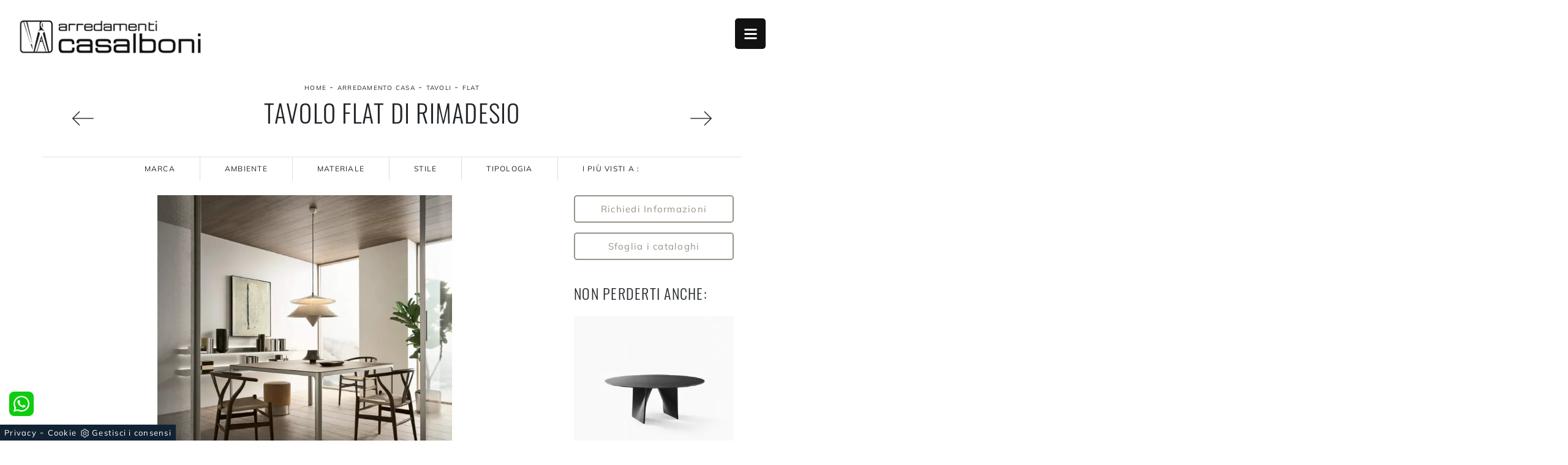

--- FILE ---
content_type: text/html; Charset=UTF-8
request_url: https://www.casalboni.com/arredamento-casa/tavoli/flat-rimadesio
body_size: 26066
content:
<!doctype html>
<html prefix="og: http://ogp.me/ns#" lang="it">
  <head>
    <meta charset="utf-8">
    <title>Tavolo Flat di Rimadesio</title>
    <script type="application/ld+json">
{
 "@context": "http://schema.org",
 "@type": "BreadcrumbList",
 "itemListElement":
 [
  {
   "@type": "ListItem",
   "position": 1,
   "item":
   {
    "@id": "http://www.casalboni.com/arredamento-casa",
    "name": "Arredamento Casa"
    }
  },
  {
   "@type": "ListItem",
  "position": 2,
  "item":
   {
     "@id": "http://www.casalboni.com/arredamento-casa/tavoli",
     "name": "Tavoli"
   }
  },
  {
   "@type": "ListItem",
  "position": 3,
  "item":
   {
     "@id": "http://www.casalboni.com/arredamento-casa/tavoli/flat-rimadesio",
     "name": "Flat"
   }
  }
 ]
}
</script>
    <meta name="description" content="Se vuoi tavoli moderni da pranzo, scopri i modelli fissi di Rimadesio: clicca e scopri il modello Flat in legno.">
    <meta name="robots" content="index, follow">
    <meta name="viewport" content="width=device-width, initial-scale=1, shrink-to-fit=no, maximum-scale=1.0, user-scalable=0">
    <meta name="google-site-verification" content="0yQmVncvXx1mT79gvE1k-kgrFp6ybjeu1725nsaVvfg" />
    <meta name="format-detection" content="telephone=no">
    <link rel="canonical" href="https://www.casalboni.com/arredamento-casa/tavoli/flat-rimadesio">
    <meta property="og:title" content="Tavolo Flat di Rimadesio">
    <meta property="og:type" content="website">
    <meta property="og:url" content="https://www.casalboni.com/arredamento-casa/tavoli/flat-rimadesio">
    <meta property="og:image" content="https://www.casalboni.com/img/1449/arredamento-casa-tavoli-flat-rimadesio_nit_1268586.webp">
    <meta property="og:description" content="Se vuoi tavoli moderni da pranzo, scopri i modelli fissi di Rimadesio: clicca e scopri il modello Flat in legno.">

    <link rel="stylesheet" href="/@/js-css/css/b5/bootstrap.min.css">
    <link rel="stylesheet" href="/@/js-css/css/swiper.min.css">
    <link rel="preload" as="style" href="/@/js-css/css/b5/bootstrap.min.css">
    <link rel="preload" as="style" href="/@/js-css/css/swiper.min.css">

    <style>@font-face {   font-family: "Oswald";   src: url("/@/fonts/oswald/oswald-light.woff2") format("woff2"), url("/@/fonts/oswald/oswald-light.woff") format("woff"), url("/@/fonts/oswald/oswald-light.ttf") format("truetype");   font-style: normal;   font-weight: 300;   font-display: swap; } @font-face {   font-family: "Oswald";   src: url("/@/fonts/oswald/oswald-regular.woff2") format("woff2"), url("/@/fonts/oswald/oswald-regular.woff") format("woff"), url("/@/fonts/oswald/oswald-regular.ttf") format("truetype");   font-style: normal;   font-weight: 400;   font-display: swap; } @font-face {   font-family: "Oswald";   src: url("/@/fonts/oswald/oswald-bold.woff2") format("woff2"), url("/@/fonts/oswald/oswald-bold.woff") format("woff"), url("/@/fonts/oswald/oswald-bold.ttf") format("truetype");   font-style: normal;   font-weight: 700;   font-display: swap; }  @font-face {   font-family: "Mulish";   src: url("/@/fonts/mulish/mulish-regular.woff2") format("woff2"), url("/@/fonts/mulish/mulish-regular.woff") format("woff"), url("/@/fonts/mulish/mulish-regular.ttf") format("truetype");   font-style: normal;   font-weight: 400;   font-display: swap; } @font-face {   font-family: "Mulish";   src: url("/@/fonts/mulish/mulish-bold.woff2") format("woff2"), url("/@/fonts/mulish/mulish-bold.woff") format("woff"), url("/@/fonts/mulish/mulish-bold.ttf") format("truetype");   font-style: normal;   font-weight: 700;   font-display: swap; }  :root {    --primary: #043442;    --white: #fff;    --black: #232323;    --dark: #000;    --gray-light: #cfd6da;    --gray-sup-light: #999289;    --gray-dark: #3b3c40;    --gray-white: #f8f9fa;    --red-sconto: #C11B28;    --green-pag: #b6bbae;  --green: #496562;} html{ scrollbar-color: #232323 #efefef; } /*html, body { width: 100%; height: 100%; }*/  body { position:relative; overflow-x: hidden; letter-spacing: 1.25px; font-weight: 400; font-size:15px;   font-family: 'Mulish', sans-serif; max-width: 1920px; margin: 0px auto!important; }  .h1, .h2, h1, h2, .h3, .h4, .h5, .h6, h3, h4, h5, h6 {   font-weight: 300;   font-family: 'Oswald', sans-serif;} /* * {   transition-timing-function: ease-in-out;   -moz-transition-timing-function: ease-in-out;   -webkit-transition-timing-function: ease-in-out;   -o-transition-timing-function: ease-in-out;   transition-duration: .2s;   -moz-transition-duration: .2s;   -webkit-transition-duration: .2s;   -o-transition-duration: .2s; } */ .menu-button {   position: fixed;   right:0;   z-index: 1000;   padding: 0;   width: 50px;   height: 50px;   border: none;   text-indent: -9999px;   color: transparent;   margin: 0px; /*  background: #999289;*/   background: #121212;   outline: none;   border-radius: 10%; }  .menu-button::before {   position: absolute;    top: 0.5em;   right: 0.5em;   bottom: 0.5em;   left: 0.5em;   content: '';   background-image: url(/1411/imgs/pull-menu.webp);   background-position: center center;   background-repeat: no-repeat; }  .menu-button.open::before, .menu-button.open::after {   content: '';   position: absolute;   width: 2px;   height: 55%;   top: 22%;   left: 48%;   background: unset;   background: #fff; }  .menu-button.open::after {   -webkit-transform: rotate(-45deg);   transform: rotate(-45deg); }  .menu-button.open::before {   -webkit-transform: rotate(45deg);   transform: rotate(45deg); }  .fixed-logo {   position: fixed;   left: 30px;   top: 0px;   z-index: 1000; }  /*.fixed-logo img { height: 46px; width: auto; }*/   .menu-wrap {   position: fixed;   z-index: 999;   width: 100%;   height: 100%;   background: #fff;   padding: 70px 30px;   font-size: 1.15em;   right: -100%;   overflow-y: auto; }  .apri-menu .menu-wrap {   right: 0px; }  .menu .navbar-nav {   overflow: auto;   width: 100%;   padding: 0;   margin: 0;   font-weight: 500;   float: left;   border-bottom: 1px solid #e5e5e5;   border-top: 1px solid #e5e5e5;   counter-reset: li-count; }  .menu .navbar-nav li {   margin: 8px 0;   display: block;   width: 100%; }  .menu .navbar-nav a {   font-size: 14px;   color: #727272;   font-weight: 400;   text-transform: uppercase;     font-family: 'Oswald', sans-serif; }  .menu .navbar-nav > li > a::before {   counter-increment: li-count;   content: counter(li-count, decimal-leading-zero);   color: #a9a9a9;   margin-right: 10px; }   .dropdown-toggle::after {   display:none; }  .dropdown-menu {   border:0; }  .dropdown:hover .dropdown-menu {   display: block!important; }  @media (min-width: 576px) {    }  @media (min-width: 768px) {      .menu-button {     position: absolute;     top:30px;     right:30px; /*    width: 57px;     height: 57px;*/     margin: 0px;   }    .fixed-logo {    position: absolute;    left: 30px;    top: 30px;     }    /*.fixed-logo img {   height:72px; }*/    .menu-wrap {     position: absolute;     width: 360px;     height: 100%;     padding: 140px 30px;     right: -100%;   }    .apri-menu .menu-wrap {     right: 0px;   }  }  @media (min-width: 992px) {   }  @media (min-width: 1200px) {    } p a {   color:#222; }  a, a:hover {   text-decoration: none;   color:inherit; }  button:focus {   outline: 0px; }  .prec-suc {   max-width: 35px;   margin: 0 0 0 auto !important; }  .succ .prec-suc {   margin: 0 auto 0 0 !important; }  /* fonts */ h1,h2,h3,h4,h5,h6 {   text-transform: uppercase;   font-weight: 200 ; } /* h1 { line-height: 28px; font-size: 28px; }  h2 { line-height: 24px; font-size: 18px; }  h3 { font-size: 15px; line-height: 17px; }  h4 { color: #000000; line-height: 24px; font-size: 14px; font-weight: 500; }  @media (min-width: 992px) {   h1 { line-height: 45px; font-size: 40px; }  h2 { line-height: 35px; font-size: 30px; }  h3 { font-size: 25px; line-height: 30px; }  } */ .line {   position: relative; }  .line:after {   position: absolute;   bottom: 0px;   left: 0px;   content: "";   background: #d4d4d4 !important;   height: 4px !important;   width: 30px; }  .quote1, .quote2 {   font-size: 100px;   line-height: 1;   float: left;   width: 10%;   text-align: center;   color: #FFF; }  /*p { line-height: 24px; font-size: 14px; }*/  p.text-big {   line-height: 30px;   font-size: 20px;   font-weight: 700;   float: left;   width: 80%; }  .text-light {   color: #c5c5c5!important; }  p.text-medium {   line-height: 24px;   font-size: 14px;   font-weight: 400 !important;  }  .tuseiin a {   text-transform: uppercase;   color: #222;   font-size: 10px; }  .title-red {   color: #010101;   line-height: 45px;   font-size: 45px;   font-weight: 500 !important; }  .numero {   font-size: 100px;   color: #fff;   letter-spacing: -5px;   line-height: 74px !important;   margin: 0;   padding: 0;   right: 15px;   top: 16%;   position: absolute !important;   font-weight: 700; }  @media (min-width: 992px) {    .numero {     right:0px;   }  }  .red-bg {   background-color: #999289; }  .linea {   width: 30px;   height: 4px; }   /* custum padding */  .p-110 {   padding: 55px 15px !important; }  .p-110-90 {   padding: 55px 45px !important; }  .bg-img {   background-repeat: no-repeat;   background-size: cover;   background-position: center center;   min-height: 500px; }  .pt-130 {   padding-top: 85px; }  @media (min-width: 767px) {     .p-110 {     padding: 110px 15px !important;   }    .p-110-90 {     padding: 110px 90px !important;   }    .pt-130 {     padding-top: 130px;   }    .pb-130 {     padding-bottom: 130px;   }  }  /* nav-tabs */  .nav-tabs {   border: 0; }  .nav-tabs li {   display: inline-block;   margin: 0 26px;   background: transparent !important;   float: none; }   .nav-tabs li:first-child {   margin: 0 26px 0 0; }  .nav-tabs li a {   border: 0;   color: #9b9b9b;   padding: 5px 0;   text-transform: uppercase;   margin: 0;   line-height: 18px;   font-size: 15px;   font-weight: 700; }  .nav-tabs li a.active, .nav-tabs li a:hover {   border-bottom: 2px solid #495057 !important;   border-top: 1px solid #FFF !important;   border-left: 1px solid #FFF !important;   border-right: 1px solid #FFF !important;   color: #555; }  /* figure */  figure {   position: relative;   background-color: #999289;   overflow: hidden; }  figure .img-fluid {   width:100% !important; } figure figcaption {   position: absolute;   text-align: center;   bottom: 30px;   left: 30px;   right: 30px;   position: absolute;   z-index: 2;   opacity: 0; }  figcaption h3 { /*  font-size: 18px;   line-height: 25px;*/   margin: 0;   width: 100%;   padding: 15px 15px;   text-align: center;   position: relative;   opacity: 1;   z-index: 2; }  figure:hover figcaption {   opacity: 1;   transition: all .3s ease;   -webkit-transition: all .3s ease;   -moz-transition: all .3s ease; }  figure:hover img {   -webkit-filter: grayscale(1);   filter: grayscale(1);   cursor: pointer;   opacity: .25;   -ms-transform: scale(1.1,1.1);   -webkit-transform: scale(1.1,1.1);   transform: scale(1.1,1.1); }  /* special col */  .center-col {   margin-left: auto !important;   margin-right: auto !important; }  .content {   overflow: hidden;   position: relative; }  .content .content-text {   position: absolute;   opacity: 0;   bottom: -250px;   transition: all 400ms ease-out 0s;   width: 65%;   left: 50%;   transform: translateX(-50%);   right: 0;   background: rgba(227,29,59,.9); }  .content .content-text h3 {   font-size: 14px;   line-height: 25px;   margin: 0;   width: 100%;   padding: 30px 0px 10px 0px;   position: relative;   padding-top: 30px;   opacity: 1;   z-index: 2; }  .content:hover .content-text {   opacity: 1;   bottom: 50px; }  .row-number p.counter {   font-size: 35px;   font-weight: 700; }  .row-number p {   text-transform: uppercase; }  /* tag prodotto */  .tag-prodotto .navbar-right_tag {   display: block;   margin-bottom: 1rem;   text-align: right; }  .tag-prodotto .dropdown_tag {   display: inline-block;   margin-right: 20px;   color: #666;   position: relative;   cursor: pointer;   font-size: 14px; }  .tag-prodotto .dropdown_tag {   color: #666;   cursor: pointer;   font-size: 14px; }  .tag-prodotto .dropdown-menu_tag {   list-style: none;   padding: 0px;   margin: 0px;   display: none;   position: absolute;   z-index: 2;   top: 20px;   right: 0;   background-color: #fff;   min-width: 150px;   border: 1px solid #ccc;   box-shadow: 2px 2px 4px rgba(0,0,0,0.2); }  .tag-prodotto .dropdown_tag:hover .dropdown-menu_tag {   display: block; }  .tag-prodotto .dropdown-menu_tag li:first-child a {   padding-top: 0px; }  .tag-prodotto .dropdown-menu_tag a {   display: block;   padding: 2.5px 10px;   padding-top: 2.5px;   color: rgba(0,0,0,.5) !important; }  .tag-prodotto .dropdown-menu_tag a:hover {   background-color: #ccc;   color: #fff !important; }  /* selettore tag */  .position-menu-tag {    position: sticky;   position: -webkit-sticky;   top: 0;   z-index: 10; }  .position-menu-tag .navbar-right_tag {   flex-direction: row;   display: inline-flex;   vertical-align: middle;  }  .position-menu-tag .navbar-right_tag li {   display: block;   padding-right: 0px;   padding-left: 0px;   cursor: pointer;   cursor: hand;   position: relative;   text-transform: capitalize; }  .position-menu-tag .navbar-right_tag li span {   font-size: 12px; /*  width: 180px;*/   border: 0px solid #666;   border-right:1px solid #ddd;   padding: 10px 40px;   display: block;   text-transform:uppercase; }  .position-menu-tag .navbar-right_tag li:last-child span {   border-right:0px solid #ddd; }  .position-menu-tag .navbar-right_tag .dropdown_tag .dropdown-menu_tag {   display: none;   width: 100%; }  .position-menu-tag .navbar-right_tag .dropdown_tag:hover .dropdown-menu_tag {   display: block;   position: absolute;   z-index: 11;   padding-inline-start: 0px; /*  left: 50%;   transform: translateX(-50%);*/ }  .position-menu-tag .navbar-right_tag .dropdown_tag:hover .dropdown-menu_tag li {   display: block;   min-width: 100%;   padding-left: 0!important;   padding-right: 0!important;   cursor: pointer;   cursor: hand;   position: relative;   border: 0;   border-bottom:1px solid #222;   color: #bbbcba;   margin-right: 20px;   transition: all .4s linear; }  .position-menu-tag .dropdown-menu_tag li a {   background-color: #222;   font-size: 12px;   transition: all .4s linear;   border: 0;   padding: 10px 20px;   display: block;   color: #fff;   word-wrap: break-word; }   .position-menu-tag .dropdown-menu_tag li a:hover, .position-menu-tag .dropdown-menu_tag li a.tag_attivo  {   background-color: #ccc;   color: #222; }   /* fomr */  /*input[type="button"], input[type="text"], input[type="email"], input[type="search"], input[type="password"], textarea, input[type="submit"] {   -webkit-appearance: none;   border-radius: 0; }  input, select, textarea {   font-size: 13px;   padding: 12px 15px;   border: 2px solid rgba(0,0,0,.1) !important;   font-size: 14px !important;   text-transform: uppercase;   margin: 0 0 20px 0;   max-width: 100%;   resize: none;   outline: none;   font-weight: 500; */ }  .btn {   border-radius: 0px;   font-size: 13px;   padding: 12px 24px;   text-transform: uppercase; }  .col-contact p {   position: relative; /*  padding-left: 65px;*/ }  .col-contact p .fas,  .col-contact p .far {   position: absolute;   left: 0px;   top: 0px;   font-size: 40px !important;   margin-bottom: 15px !important; }  .tag-dinamico .dropdown-menu_tag {   list-style: none;   margin-bottom: 10px;   padding:0;   margin-left:0;   margin-right:0; }  .tag-dinamico .dropdown-menu_tag li {   display: block;   padding: 5px;   margin: 5px 0px 10px 0px;   border: solid 1px #999;   border-radius: 0px;   transition: all 0.3s linear;   text-align: center; }  .tag-dinamico .dropdown-menu_tag a {   color: rgba(0,0,0,.9) !important;   font-size: 14px;   transition: all 0.3s linear; }  .tag-dinamico li:hover {   background-color: #222; }  .tag-dinamico li:hover a {   color: #fff !important; }  /* partner  .apri-menu-partner { border: solid 1px #eee; min-height: 110px; }  .apri-menu-partner a { display: block; min-width: 60px; line-height: 90px; text-align: center; }  .apri-menu-partner img { text-align: center; display: inline-block!important; vertical-align: middle; }  .immagineBiancoNero { -webkit-filter: grayscale(100%); filter: grayscale(100%); }  .max-logo-partner { max-height: 85px; max-width: 90%; }  .menu-partner { position: absolute; z-index: 14; background: #f1f2f3; top: 0; left: 50%; transform: translate(-50%); display: none; padding: 10px; width: 100%; }  .partner { max-height: 240px; overflow-y: scroll; }  .partner li { list-style: none; color: rgba(0,0,0,.5); transition: .3s linear; padding-top: 5px; padding-bottom: 5px; border-bottom: solid 1px #eee; }  .partner a { line-height: normal; color: rgba(0,0,0,.5); }  .apri-menu-partner:hover .menu-partner { display: block!important; } */ footer {   width: 100%; } footer > * {   font-size: 13px; }  .social-icon.footer-social a {   margin: 0 5px; }  .social-icon .fab, .social-icon .fas, .social-icon .far {   text-align: center;   display: table-cell;   vertical-align: middle;   width: 30px;   height: 30px !important;   line-height: 1;   font-size: 14px;   -webkit-transition: all 0.4s ease;   transition: all 0.4s ease;   color: #fff;   background: none; }  .social-icon .fa-facebook-f {   background-color: #3b5998; }  .social-icon .fa-twitter {   background-color: #00aced; }  .social-icon .fa-google-plus-g {   background-color: #dd4b39; }  .social-icon .fa-dribbble {   background-color: #ea4c89; }  .social-icon .fa-youtube {   background-color: #bb0000; }  .social-icon .fa-linkedin-in {   background-color: #007bb6; }   @media screen and (max-width: 767px) {    .tuseiin a{font-size: 10px;}  }  .modal-body {padding: 0;} /*.verticale .sli-cor{max-height: 500px;} .verticale .sli-cor .swiper-slide {width: 100%!important;}*/ .pulsante-richiedi {text-align: center; padding: 10px 0; transition: all .4s linear; border: solid 1.5px #999289; color: #999289; margin: 0 auto;  display: block; border-radius: 5px;} .pulsante-richiedi:hover {color: #fff; background: #999289;} .btn-primary {border: solid 1px #3c5f89!important; color: #3c5f89; background: #fff;} .btn-primary:hover {color: #fff; background: #3c5f89;} .form-group {margin: 0;} .form-group input{text-align: left; border-top: none!important; border-left: none!important; border-right: none!important;} .form-group select{text-align: left; border-top: none!important; border-left: none!important; border-right: none!important; -moz-appearance: none; -webkit-appearance: none; appearance: none;} .form-group textarea{text-align: left; border-top: none!important; border-left: none!important; border-right: none!important;} .tag-prodotto .dropdown_tag:last-child{margin-right: 0;} .paginatore .page_nav{margin: 0; padding: 0; list-style: none; margin: 0 auto; text-align: center;} .paginatore .page_nav li{display: inline-block; } .paginatore .page_nav li a{padding: 8px 12px; color: #3c5f89; border: solid 1px #3c5f89; transition: all .4s linear;} .paginatore .page_nav li .pag_attivo{color: #fff; background: #3c5f89;} .paginatore .page_nav li a:hover{background: #3c5f89; color: #fff;} .paginatore .page_nav li .pag_attivo:hover{background: #fff; color: #3c5f89;} .an-fil{animation:filtri 2s} @keyframes filtri{   0%{text-shadow:0 0 0 #ff0;color:#333}   50%{text-shadow:0 0 5px #ff0;color:#666}   100%{text-shadow:0 0 0 #ff0;color:#333} }   @media(max-width: 767px){   /*.testo-centro p{font-size: 12px; text-align: justify;}*/   .col-contact p { /*    padding-left: 30px;*/   }   figure a { background-color:rgba(0,0,0,0.25);}   figcaption h3{padding-top:40%;font-size:18px;}   figure figcaption{ opacity:1;bottom:0; left:0; padding: 15px; background-color: rgba(0,0,0,0.25);width: 100%;height: 100%;}   figure figcaption a div.linea,figure figcaption a span{ display:none;} }   /* BOTTONE TESTO TAG MULTIPLO */ .btnh {border-radius: 4px; display: inline-block; margin: 0 0.25em; overflow: hidden; padding: 24px 38px 24px 16px; position: relative; text-decoration: none; line-height: 1; border-radius: 0;} .btnh .btn-content {font-weight: 300; font-size: 1em; line-height: 1.2; padding: 0 26px; position: relative; right: 0; transition: right 300ms ease; display: block; text-align: left;} .btnh .icon {border-left: 1px solid #eee; position: absolute; right: 0; text-align: center; top: 50%; transition: all 300ms ease; transform: translateY(-50%); width: 40px; height: 70%;} .btnh:hover .icon { position: absolute; left: 49%; } .btnh .icon i {position: relative; top: 48%; transform: translateY(-50%);  background:url('/1070/imgs/right-arrow.svg') center center no-repeat; display:block;  width: 25px; height: 25px; } .btnh:after {content: ''; position: absolute; top: 0; bottom: 0; right: 0; left: 0; background-color: #ddd; opacity: 0; transition: opacity 300ms ease;} .btnh:hover .btn-content {right: 100%;} .btnh:hover .icon {border-left: 0; font-size: 1.8em; width: 100%;} .btnh:hover:after {opacity: 0.2;} .btnh.btn-alt-color {border-color: salmon; color: salmon;} .btnh.btn-alt-color .icon {border-left-color: salmon;} .btnh.btn-alt-color:after {background-color: salmon;} /* FINE BOTTONE TESTO TAG MULTIPLO */     @media (min-width: 320px) {     /*  h1,.h1{font-size:1.5rem!important;line-height:1.75rem!important;}   h2,.h2{font-size:1.35rem;line-height:1.5rem;}   h3,.h3{font-size:1.15rem;line-height:1.25rem;}   h4,.h4{font-size:1rem;line-height:1.25rem;}   h5,.h5{font-size:.75rem;line-height:1rem;}*/ } /* Medium devices (tablets, 768px and up) The navbar toggle appears at this breakpoint */ @media (min-width: 768px) {     /*  h1,.h1{font-size:2.25rem!important;line-height:2.5rem!important;}   h2,.h2{font-size:1.75rem;line-height:2rem;}   h3,.h3{font-size:1.5rem;line-height:1.75rem;}   h4,.h4{font-size:1.25rem;line-height:1.5rem;}   h5,.h5{font-size:1rem;line-height:1.25rem;}*/ } @media (min-width: 992px) {       /*  h1,.h1{font-size:2.5rem!important;line-height:2.75rem!important;}   h2,.h2{font-size:2rem;line-height:2.25rem;}   h3,.h3{font-size:1.75rem;line-height:2rem;}   h4,.h4{font-size:1.5rem;line-height:1.75rem;}   h5,.h5{font-size:1rem;line-height:1.25rem;}*/ } /* Large devices (desktops, 992px and up) */ /*@media (min-width: 1600px) {  h1,.h1{font-size:2.75rem!important;line-height:3rem!important;} h2,.h2{font-size:2rem;line-height:2.25rem;} h3,.h3{font-size:1.75rem;line-height:2rem;} h4,.h4{font-size:1.5rem;line-height:1.75rem;} h5,.h5{font-size:1.25rem;line-height:1.5rem;}*/ }    @media screen and (min-width: 768px) {    .swiper-container .swiper-slide h1, .swiper-container .swiper-slide p {     width: 50%;     color: #FFF;   } } @media (max-width: 768px) {   .swiper-home p { display: none!important; } }  .swiper-container {   width: 100%; }  .swiper-home {   height: 100vh;  max-height: 1080px; }  .swiper-container .swiper-slide {   width: 100%;   height: 100%;   background-position: center center;   background-repeat: no-repeat;   background-size: cover; }  .swiper-container .swiper-slide p {   color: #FFF;   margin-bottom: 2%;   width:50%; }  .swiper-container .swiper-slide h1 {   display: inline-block;   color: #fff;   width:50%; } .swiper-container .swiper-slide p, .swiper-container .swiper-slide h1 {   width:45%; } @media screen and (max-width: 768px) {   .fixed-logo{left: 0px; top: 0px;  background: #fff; border-radius: 0px; padding: 10px 15px; width: 100%; }   .fixed-logo img { height: 40px; width: auto; }   .menu-button{ width:40px; height: 40px; right: 10px; top: 10px;}   .apri-menu .menu-wrap{ top: 0px; right: 0px;padding: 70px 15px;}   .swiper-home {  height: 50vh; }   .swiper-container .swiper-slide p, .swiper-container .swiper-slide h1 {   width:100%; }   .bg-img { min-height: 300px; }   .position-menu-tag .navbar-right_tag li { width: 100%; border-bottom: 1px solid #dee2e6 !important;}   .position-menu-tag .navbar-right_tag li:last-child { width: 100%; border-bottom: 0px solid #dee2e6 !important;}   .position-menu-tag .navbar-right_tag li span{ width: 100%;  } }  @media(min-width: 1400px){   .container, .container-lg, .container-md, .container-sm, .container-xl, .container-xxl {max-width: 1600px;} }                                          </style> 
    <style>@media (max-width: 767px) {	.position-menu-tag .navbar-right_tag{justify-content:center;}	.position-menu-tag .navbar-right_tag li span{border:0;}	.position-menu-tag .navbar-right_tag .dropdown_tag:hover .dropdown-menu_tag{position:relative;}}</style>
    <style>.dropdown-item{ padding: .25rem 1.5rem; }.hs-nav {position: sticky; top: 0; background: transparent; transition: all .3s ease-out; z-index: 10000; padding: 0 6rem; max-width: 1920px;}/* RICERCA */.cerca_navbar {  margin: 0 15px;  z-index: 100;  /*width: 800px;*/  justify-content: end;  display: flex;  /*   margin-bottom: 15px; */}#search-box { margin:0; border-top-left-radius: 0px; border-bottom-left-radius: 0px;width: calc(100% - 41px)!important;  border-radius: 0!important;  text-align: left!important;  background-color: #f3f5f9!important;}#search-box2 {  width: calc(100% - 45px)!important;  border-radius: 0!important;  text-align: left!important;}#ricerchina{ position:absolute; top: 100px; padding: 0 100px 0 30px; z-index:990;}.searchResult {top: 100%!important;left: 30px!important; right: 100px!important;}@media(max-width: 991px){  .cerca_navbar {    margin: 0px!important;    width: 100%;  }} .ricerchina {margin-top: -4px;}.risultatiDestra li a p { font-size: .9rem!important; font-style: normal!important; padding: .5rem 1.5rem!important;}.risultatiSinistra li a { font-size: 1rem!important; }.fa-search{ background-image: url(/@/js-css/svg/loupe-w.svg); background-repeat: no-repeat; background-position: center center;background-size: 50% 50%;}.fa-times{ background-image: url(/@/js-css/svg/close-w.svg); background-repeat: no-repeat; background-position: center center;background-size: 50% 50%;}.cercaMenu { position: absolute; top: 30px; right: 100px; width: 57px; height: 57px; margin: 0px; z-index: 1000; cursor: pointer; background:  #3c5f89; border: none;}.cercaMenu svg {width: 22px; height: 22px; fill: #FFF;  }.cercaMenu:focus {outline: none;}.cerca_navbar {padding-bottom: 0px; text-align: center;margin: 0px!important;  }#search-box {width: calc(100% - 41px)!important;}.cerca_navbar .fa-search {line-height: 0;width: 57px; height: 41px; background-color: #3c5f89; color: #fff; border-radius: 0px; border-bottom-right-radius: 0px;}@media(max-width: 767px){  .cercaMenu { text-align: center; position: fixed;padding: 8px 9px;  width:auto!important; height: auto!important; right: 60px!important; top: 10px!important;}  #ricerchina { top: 60px !important; padding: 0 10px 0 10px !important;}  .cerca_navbar .fa-search{ width: 40px !important; height: 41px !important; }  .searchResult {  left: 11px!important; right: 10px !important; }}@media(max-width: 991px){  #search-box {width: calc(100% - 41px)!important;}}@media(max-width: 1199px){.col-red-nav nav .navbar-nav li a {font-size: 14px; text-align: left; padding: 5px 9px !important;} }@media(min-width: 1600px){  .risultatiDestra li {      width: 33.3333%!important;      max-width: 33.3333%!important;  }}.risultatiSinistra li a{padding: 1rem 2rem 1rem 0.5rem!important;text-align:left!important;}.risultatiDestra li a p {    padding: .5rem .5rem !important;}@media(max-width: 575px){/*  .navbar-brand {width: 35%;}*/}/* RICERCA */.go-top {  position: fixed;  right: 20px;  bottom: 40px;  border-radius: 8px;  color: #FFF !important;  background-color: var(--black);  z-index: 999;  padding: 10px 14px;  display: block;}.go-top:hover {  color: #FFF !important;  background-color: #999289!important;   }footer a {color:#232323;}.go-top svg { fill: #FFF !important;  }.pos-whatsapp{z-index: 12; position: fixed; bottom: 40px; left: 15px;}.pos-whatsapp a{transition: all 0.3s linear; font-size: 30px !important; fill: #fff !important; background-color: #0ecc0e; border-radius: 8px; width: 40px; height: 40px; line-height: 32px; text-align: center;}.pos-whatsapp a:hover{fill: #000 !important; }.credit img{height:22px;padding-bottom:2px;}.credit p{  display:inline; margin:0;}.credit{margin:auto;display:block;}/* Inizio CSS Form Contatti */.grecaptcha-badge {display: none!important;}.smallTerms {font-size: 12px!important; color: var(--black)!important; }.smallTerms a{font-size: 12px!important; color: var(--black)!important; text-decoration: underline;}.form-control:focus {  box-shadow: 0 0 0 .25rem #999289; border-color: none; }.bg-dots {   background: #232323 url(/1411/imgs/dots-dark2.webp) 0 0 repeat !important; }/* Stilo pezzo informazioni con pulsante */.textInfoHome {text-align: center;}.textInfoHome p {font-size: 3rem; line-height: 4rem; max-width: 72rem; margin: 0 auto; text-align: center;}.textInfoHome p strong {font-weight: 500; text-decoration: underline;}.textInfoHome button {position: relative; display: inline-flex; align-items: center; justify-content: center; padding: 1.25rem 2.5rem; border: 1px solid var(--gray-light);  font-weight: 400; letter-spacing: .01em; transition: border .3s; margin-top: 2rem; cursor: pointer;background: var(--white);}.textInfoHome .txtInfoHome {color: var(--black); text-transform: uppercase; z-index: 1; transition: color .3s;}.textInfoHome .iconInfoHome {fill: var(--black); z-index: 1; transition: fill .3s;}.textInfoHome .iconInfoHome svg {width: 25px; height: 25px; margin-top: 5px; margin-right: 18px;}.textInfoHome button::before {content: ""; position: absolute; left: 0; top: 0; width: 0; height: 100%; background-color: var(--black); transition: width .3s;}.textInfoHome button:hover {border: 1px solid var(--black);}.textInfoHome button:hover::before {width: calc(100% + 1px);}.textInfoHome button:hover .txtInfoHome {color: var(--white)!important;}.textInfoHome button:hover .iconInfoHome {fill: var(--white)!important;}/*#myForm button{border: solid 1px #333; background-color: var(--green-btn); color: #fff; transition: all .5s linear; padding: 10px 0; display: block; width: 50%; margin: 0 auto; margin-bottom: 0px; text-align: center; font-size: 13px; text-transform: uppercase; border-radius: 0;}#myForm button:hover{text-decoration: none; color: #333; background-color: var(--white); border-color: #333;}#myForm .form-group input{text-align: left; border: none; border-left: none; border-right: none; background: #f6f6f6;}#myForm select{ color: #c9cccf; text-align: left!important; border-top: none; border-left: none; border-right: none; -moz-appearance:none; -webkit-appearance:none; appearance:none; background: #f6f6f6;}#myForm textarea{text-align: left; border-top: none; border-left: none; border-right: none;  background: #f6f6f6;}*/.form-control { border: 0; padding: .75rem; font-size:14px!important; font-weight: 300; background: #333; color: #fff; border-radius: 0;}.form-control::placeholder {  color: #fff;  opacity: 1;   }.form-control:focus::placeholder {  color: #000;  opacity: 1; }select:invalid {color: #c4c8cc;}.form-check {padding-top: 8px; padding-bottom: 4px; text-align: center;}.form-check-label {font-size: 1rem;}.form-check-input[type="checkbox"] { margin-right: .5em;border-radius:0;border:2px solid #333!important; width: 1.5em; height: 1.5em; margin-top: .15em;}.form-check-input:checked {  background-color: #0d6efd;  border-color: #0d6efd;}.domanda h4 {text-transform: uppercase; font-size: 1.2rem; text-decoration: underline; margin-bottom: 10px; margin-top: 20px;}.domanda label {font-size: 1.4rem;}.bg-primary {  background-color: var(--primary) !important;}/* Fine CSS Form Contatti */</style>

    <style>
      .selector-for-some-widget{box-sizing: content-box}
    </style>

    <!-- INIZIO FAVICON E APPICON -->
    <link rel="apple-touch-icon" sizes="57x57" href="/1449/imgs/favicon/apple-icon-57x57.png">
    <link rel="apple-touch-icon" sizes="60x60" href="/1449/imgs/favicon/apple-icon-60x60.png">
    <link rel="apple-touch-icon" sizes="72x72" href="/1449/imgs/favicon/apple-icon-72x72.png">
    <link rel="apple-touch-icon" sizes="76x76" href="/1449/imgs/favicon/apple-icon-76x76.png">
    <link rel="apple-touch-icon" sizes="114x114" href="/1449/imgs/favicon/apple-icon-114x114.png">
    <link rel="apple-touch-icon" sizes="120x120" href="/1449/imgs/favicon/apple-icon-120x120.png">
    <link rel="apple-touch-icon" sizes="144x144" href="/1449/imgs/favicon/apple-icon-144x144.png">
    <link rel="apple-touch-icon" sizes="152x152" href="/1449/imgs/favicon/apple-icon-152x152.png">
    <link rel="apple-touch-icon" sizes="180x180" href="/1449/imgs/favicon/apple-icon-180x180.png">
    <link rel="icon" type="image/png" sizes="192x192"  href="/1449/imgs/favicon/android-icon-192x192.png">
    <link rel="icon" type="image/png" sizes="32x32" href="/1449/imgs/favicon/favicon-32x32.png">
    <link rel="icon" type="image/png" sizes="96x96" href="/1449/imgs/favicon/favicon-96x96.png">
    <link rel="icon" type="image/png" sizes="16x16" href="/1449/imgs/favicon/favicon-16x16.png">
    <link rel="manifest" href="/1449/imgs/favicon/manifest.json">
    <meta name="msapplication-TileColor" content="#ffffff">
    <meta name="msapplication-TileImage" content="/1449/imgs/favicon/ms-icon-144x144.png">
    <meta name="theme-color" content="#ffffff">
    <!-- FINE FAVICON E APPICON -->

  <script src="/@/essentials/gtm-library.js"></script>
<script src="/@/essentials/essential.js"></script>
<script src="/@/essentials/facebookv1.js"></script>

<!-- script head -->
<script>
function okEssentialGTM() {
  const gAdsContainer = '##_gtm_container##',
        gAdsInitUrl = '##_gtm_init_config_url##',
        gAdsEveryPageContainer = '',
        gAdsTksPageContainer = '';

  if (gAdsContainer && gAdsInitUrl) {
//    gtmInit(gAdsInitUrl, gAdsContainer);
    gtmEveryPageContainer && gtmEveryPage(gAdsEveryPageContainer);
    gtmTksPageContainer && gtmThankTouPage(gAdsTksPageContainer);
  }
}

function okEssentialFb() {
  const fbPixelCode = '',
        fbPixelUrl = '';

  if (fbPixelCode && fbPixelUrl) {
    pixel(fbPixelCode, fbPixelUrl);
  }

}

function allowADV() {}

function allowConfort() {}

function allowAnal() {
  okEssentialGTM();
  okEssentialFb();
}

window.addEventListener('DOMContentLoaded', function () {
  const cookiePrelude = getCookie("CookieConsent"),
    ifAdv = cookiePrelude ? cookiePrelude.includes("adv") : true,
    ifConfort = cookiePrelude ? cookiePrelude.includes("confort") : true,
    ifAnal = cookiePrelude ? cookiePrelude.includes("performance") : true;

  !ifAdv && allowADV();
  !ifConfort && allowConfort();
  !ifAnal && allowAnal();

  // overlay on contact form submit
  holdOnOnSubmit();
})
</script>
<!-- fine script head -->
</head>
  <body id="back-top">
    <script src="/@/js-css/js/swiper.min.js"></script>


    <div class="menu-wrap">
      <nav class="menu">
        <div class="col-md-12 menu-content px-0">
          <ul class="navbar-nav"><li class="nav-item dropdown">
  <a href="/azienda" title="Azienda" class="nav-link dropdown-toggle" id="navbarDropdownMenuLink" aria-haspopup="true" aria-expanded="false">Azienda</a>
  <div class="dropdown-menu" aria-labelledby="navbarDropdownMenuLink">
    <a class="dropdown-item" href="/azienda/chi-siamo" title="Chi siamo">Chi siamo</a>
<!--    <a class="dropdown-item" href="/azienda/progettazione" title="Progettazione">Progettazione</a>-->
    <a class="dropdown-item" href="/azienda/i-nostri-partner" title="I Nostri Partner">I Nostri Partner</a>
  </div>
</li><li class="nav-item dropdown"><a href="/cucine" title="Cucine" class="nav-link dropdown-toggle" id="navbarDropdownMenuLink" aria-haspopup="true" aria-expanded="false">Cucine</a>    <div class="dropdown-menu" aria-labelledby="navbarDropdownMenuLink"><a  rel="nofollow" class="dropdown-item" href="/cucine/cucine-design" title="Cucine Design">Cucine Design</a> </div></li><li class="nav-item dropdown menu_attivo" ><a href="/arredamento-casa" title="Arredamento Casa" class="nav-link dropdown-toggle" id="navbarDropdownMenuLink" aria-haspopup="true" aria-expanded="false">Arredamento Casa</a>    <div class="dropdown-menu" aria-labelledby="navbarDropdownMenuLink"><a   class="dropdown-item" href="/arredamento-casa/librerie" title="Librerie">Librerie</a> <a   class="dropdown-item" href="/arredamento-casa/pareti-attrezzate" title="Pareti Attrezzate">Pareti Attrezzate</a> <a   class="dropdown-item" href="/arredamento-casa/salotti" title="Salotti">Salotti</a> <a   class="dropdown-item" href="/arredamento-casa/poltroncine" title="Poltroncine">Poltroncine</a> <a   class="dropdown-item" href="/arredamento-casa/madie" title="Madie">Madie</a> <a   class="dropdown-item" href="/arredamento-casa/pensili" title="Mobili sospesi">Mobili sospesi</a> <a   class="dropdown-item" href="/arredamento-casa/mobili-porta-tv" title="Mobili Porta Tv">Mobili Porta Tv</a> <a   class="dropdown-item" href="/arredamento-casa/mobili-ingresso" title="Mobili ingresso">Mobili ingresso</a> <a  class="dropdown-item attivo_sez" href="/arredamento-casa/tavoli" title="Tavoli">Tavoli</a> <a   class="dropdown-item" href="/arredamento-casa/sedie" title="Sedie">Sedie</a> <a   class="dropdown-item" href="/arredamento-casa/letti" title="Letti">Letti</a> <a   class="dropdown-item" href="/arredamento-casa/letti-singoli" title="Letti singoli">Letti singoli</a> <a   class="dropdown-item" href="/arredamento-casa/comodini" title="Comodini">Comodini</a> <a   class="dropdown-item" href="/arredamento-casa/armadi" title="Armadi">Armadi</a> <a   class="dropdown-item" href="/arredamento-casa/arredo-bagno" title="Arredo Bagno">Arredo Bagno</a> </div></li><li class="nav-item dropdown"><a href="/accessori-casa" title="Accessori Casa" class="nav-link dropdown-toggle" id="navbarDropdownMenuLink" aria-haspopup="true" aria-expanded="false">Accessori Casa</a>    <div class="dropdown-menu" aria-labelledby="navbarDropdownMenuLink"><a  rel="nofollow" class="dropdown-item" href="/accessori-casa/illuminazione" title="Illuminazione">Illuminazione</a> <a  rel="nofollow" class="dropdown-item" href="/accessori-casa/complementi" title="Complementi">Complementi</a> <a  rel="nofollow" class="dropdown-item" href="/accessori-casa/materassi" title="Materassi">Materassi</a> <a  rel="nofollow" class="dropdown-item" href="/accessori-casa/carta-da-parati" title="Carta da parati">Carta da parati</a> <a  rel="nofollow" class="dropdown-item" href="/accessori-casa/boiserie" title="Boiserie">Boiserie</a> </div></li><li class="nav-item dropdown"><a href="/cataloghi" title="Cataloghi" class="nav-link dropdown-toggle" id="navbarDropdownMenuLink" aria-haspopup="true" aria-expanded="false">Cataloghi</a>    </li><li class="nav-item">
  <a class="nav-link" href="/azienda/progettazione" title="Progettazione">Progettazione</a>
</li>
<li class="nav-item">
  <a href="/azienda/realizzazioni" title="Realizzazioni" class="nav-link">Realizzazioni</a>
</li>
<li class="nav-item">
  <a class="nav-link" href="/azienda/news" title="News">News</a>
</li>
<li class="nav-item">
  <a href="/azienda/contatti" title="Contatti" class="nav-link">Contatti</a>
</li>
</ul>
        </div>
      </nav>
    </div>

    <a href="/" class="fixed-logo" title="Casalboni Andrea"><img alt="Casalboni Andrea" src="/1449/imgs/logo.webp" class="img-fluid mx-auto" width="300" height="60"></a>
    <button class="menu-button" id="open-button">Open Menu</button>


<div class="container-fluid pt-130 d-none d-md-block">
  <div class="container border-bottom">
    <div class="row">
      <div class="col-1 m-auto">
        <a href="/arredamento-casa/tavoli/air-soft-2215x-lago" title="Air Soft 2215X" rel="prev"><img src="/@/arrow-svg/left.svg" class="img-fluid d-block mx-auto prec-suc" width="35" height="35" alt="precedente"></a>
      </div>
      <div class="col text-center">
        <p class="text-medium mb-1 tuseiin"><a href="http://www.casalboni.com#[link_home]#" title="casalboni">Home</a> - <span ><a href="http://www.casalboni.com/arredamento-casa"  title="Arredamento Casa">Arredamento Casa</a> - <span  ><a href="http://www.casalboni.com/arredamento-casa/tavoli"  title="Tavoli">Tavoli</a> <span class="figlio1" > - <a href="http://www.casalboni.com/arredamento-casa/tavoli/flat-rimadesio"  title="Flat">Flat</a></span></span></span></p>
        <h1 class="mb-3 mb-md-5">Tavolo Flat di Rimadesio</h1>
      </div>
      <div class="col-1 m-auto succ">
        <a href="/arredamento-casa/tavoli/janeiro-2390e-lago" title="Janeiro 2390E" rel="next"><img src="/@/arrow-svg/right.svg" class="img-fluid d-block mx-auto prec-suc" width="35" height="35" alt="successivo"></a>
      </div>
    </div>
  </div>
</div>

<div class="container-fluid pt-130 d-block d-md-none border-bottom">
  <div class="row">
    <div class="col-12 text-center">
      <p class="text-medium mb-1 tuseiin"><a href="http://www.casalboni.com#[link_home]#" title="casalboni">Home</a> - <span ><a href="http://www.casalboni.com/arredamento-casa"  title="Arredamento Casa">Arredamento Casa</a> - <span  ><a href="http://www.casalboni.com/arredamento-casa/tavoli"  title="Tavoli">Tavoli</a> <span class="figlio1" > - <a href="http://www.casalboni.com/arredamento-casa/tavoli/flat-rimadesio"  title="Flat">Flat</a></span></span></span></p>
      <h1 class="mb-3 mb-md-5">Tavolo Flat di Rimadesio</h1>
    </div>
  </div>
</div>

<div class="container-fluid">
  <div class="row justify-content-center align-items-center">
    <div class="col d-block d-md-none">
      <a href="/arredamento-casa/tavoli/air-soft-2215x-lago" title="Air Soft 2215X" rel="prev"><img src="/@/arrow-svg/left.svg" class="img-fluid d-block mx-auto prec-suc" width="35" height="35" alt="precedente"></a>
    </div>
    <div class="col d-block d-md-none">
      <a href="#filtri" class="pulsante-richiedi" title="Filtri Risultati Tavolo Flat di Rimadesio">
        <svg width="20" height="20" aria-hidden="true" focusable="false" data-prefix="fas" data-icon="filter" role="img" xmlns="http://www.w3.org/2000/svg" viewBox="0 0 512 512" class="svg-inline--fa fa-filter fa-w-16 fa-3x"><path fill="currentColor" d="M487.976 0H24.028C2.71 0-8.047 25.866 7.058 40.971L192 225.941V432c0 7.831 3.821 15.17 10.237 19.662l80 55.98C298.02 518.69 320 507.493 320 487.98V225.941l184.947-184.97C520.021 25.896 509.338 0 487.976 0z" class=""></path></svg>
      </a>
    </div>
    <div class="col d-block d-lg-none">
      <a href="#contatto" class="pulsante-richiedi" title="Richiedi Informazioni su Tavolo Flat di Rimadesio">
        <svg width="20" height="20" aria-hidden="true" focusable="false" data-prefix="far" data-icon="envelope-open" role="img" xmlns="http://www.w3.org/2000/svg" viewBox="0 0 512 512" class="svg-inline--fa fa-envelope-open fa-w-16 fa-3x"><path fill="currentColor" d="M494.586 164.516c-4.697-3.883-111.723-89.95-135.251-108.657C337.231 38.191 299.437 0 256 0c-43.205 0-80.636 37.717-103.335 55.859-24.463 19.45-131.07 105.195-135.15 108.549A48.004 48.004 0 0 0 0 201.485V464c0 26.51 21.49 48 48 48h416c26.51 0 48-21.49 48-48V201.509a48 48 0 0 0-17.414-36.993zM464 458a6 6 0 0 1-6 6H54a6 6 0 0 1-6-6V204.347c0-1.813.816-3.526 2.226-4.665 15.87-12.814 108.793-87.554 132.364-106.293C200.755 78.88 232.398 48 256 48c23.693 0 55.857 31.369 73.41 45.389 23.573 18.741 116.503 93.493 132.366 106.316a5.99 5.99 0 0 1 2.224 4.663V458zm-31.991-187.704c4.249 5.159 3.465 12.795-1.745 16.981-28.975 23.283-59.274 47.597-70.929 56.863C336.636 362.283 299.205 400 256 400c-43.452 0-81.287-38.237-103.335-55.86-11.279-8.967-41.744-33.413-70.927-56.865-5.21-4.187-5.993-11.822-1.745-16.981l15.258-18.528c4.178-5.073 11.657-5.843 16.779-1.726 28.618 23.001 58.566 47.035 70.56 56.571C200.143 320.631 232.307 352 256 352c23.602 0 55.246-30.88 73.41-45.389 11.994-9.535 41.944-33.57 70.563-56.568 5.122-4.116 12.601-3.346 16.778 1.727l15.258 18.526z" class=""></path></svg>
      </a>
    </div>
    <div class="col d-block d-lg-none">
      <a href="#cataloghi" class="pulsante-richiedi" title="Sfoglia i cataloghi di Tavolo Flat di Rimadesio">
        <svg width="20" height="20" aria-hidden="true" focusable="false" data-prefix="fas" data-icon="book-reader" role="img" xmlns="http://www.w3.org/2000/svg" viewBox="0 0 512 512" class="svg-inline--fa fa-book-reader fa-w-16 fa-3x"><path fill="currentColor" d="M352 96c0-53.02-42.98-96-96-96s-96 42.98-96 96 42.98 96 96 96 96-42.98 96-96zM233.59 241.1c-59.33-36.32-155.43-46.3-203.79-49.05C13.55 191.13 0 203.51 0 219.14v222.8c0 14.33 11.59 26.28 26.49 27.05 43.66 2.29 131.99 10.68 193.04 41.43 9.37 4.72 20.48-1.71 20.48-11.87V252.56c-.01-4.67-2.32-8.95-6.42-11.46zm248.61-49.05c-48.35 2.74-144.46 12.73-203.78 49.05-4.1 2.51-6.41 6.96-6.41 11.63v245.79c0 10.19 11.14 16.63 20.54 11.9 61.04-30.72 149.32-39.11 192.97-41.4 14.9-.78 26.49-12.73 26.49-27.06V219.14c-.01-15.63-13.56-28.01-29.81-27.09z" class=""></path></svg>
      </a>
    </div>
    <div class="col succ d-block d-md-none">
      <a href="/arredamento-casa/tavoli/janeiro-2390e-lago" title="Janeiro 2390E" rel="next"><img src="/@/arrow-svg/right.svg" class="img-fluid d-block mx-auto prec-suc" width="35" height="35" alt="successivo"></a>
    </div>    
  </div>
</div>

<div class="container-fluid">
<!--  <div class="row">
    <div class="col-12">-->
      <div class="container">
        
        <div class="row">
          <div class="mb-4 col d-none d-md-block position-menu-tag text-center px-0 bg-white">     
            <ul class="nav navbar-nav navbar-right_tag">  <li class="dropdown_tag"><span class="dropdown-toggle" data-toggle="dropdown" role="button" aria-expanded="false">Marca</span><ul class="dropdown-menu_tag"><li><a href="/tavoli/baxter" title="Tavoli Baxter">Baxter</a></li><li><a href="/arredamento-casa-tavoli-bonaldo" title="Tavoli Bonaldo">Bonaldo</a></li><li><a href="/arredamento-casa-tavoli-desalto" title="Tavoli Desalto">Desalto</a></li><li><a href="/tavoli/lago" title="Tavoli Lago">Lago</a></li><li><a href="/tavoli/poliform" title="Tavoli Poliform">Poliform</a></li><li><a class="tag_attivo" href="/tavoli/rimadesio" title="Tavoli Rimadesio">Rimadesio</a></li></ul></li><li class="dropdown_tag"><span class="dropdown-toggle" data-toggle="dropdown" role="button" aria-expanded="false">Ambiente</span><ul class="dropdown-menu_tag"><li><a href="/arredamento-casa-tavoli-da-cucina" title="Tavoli da cucina">da cucina</a></li><li><a class="tag_attivo" href="/arredamento-casa-tavoli-da-pranzo" title="Tavoli da pranzo">da pranzo</a></li></ul></li><li class="dropdown_tag"><span class="dropdown-toggle" data-toggle="dropdown" role="button" aria-expanded="false">Materiale</span><ul class="dropdown-menu_tag"><li><a href="/arredamento-casa-tavoli-in-ceramica" title="Tavoli in ceramica">in ceramica</a></li><li><a href="/tavoli/in-laccato" title="Tavoli in laccato">in laccato</a></li><li><a href="/arredamento-casa-tavoli-in-laminato" title="Tavoli in laminato">in laminato</a></li><li><a class="tag_attivo" href="/arredamento-casa-tavoli-in-legno" title="Tavoli in legno">in legno</a></li><li><a href="/arredamento-casa-tavoli-in-marmo" title="Tavoli in marmo">in marmo</a></li><li><a href="/arredamento-casa-tavoli-in-materico" title="Tavoli in materico">in materico</a></li><li><a href="/arredamento-casa-tavoli-in-metallo" title="Tavoli in metallo">in metallo</a></li><li><a href="/tavoli/in-pietra" title="Tavoli in pietra">in pietra</a></li><li><a href="/arredamento-casa-tavoli-in-vetro" title="Tavoli in vetro">in vetro</a></li></ul></li><li class="dropdown_tag"><span class="dropdown-toggle" data-toggle="dropdown" role="button" aria-expanded="false">Stile</span><ul class="dropdown-menu_tag"><li><a href="/arredamento-casa-tavoli-design" title="Tavoli design">design</a></li><li><a class="tag_attivo" href="/arredamento-casa-tavoli-moderni" title="Tavoli moderni">moderni</a></li></ul></li><li class="dropdown_tag"><span class="dropdown-toggle" data-toggle="dropdown" role="button" aria-expanded="false">Tipologia</span><ul class="dropdown-menu_tag"><li><a href="/arredamento-casa-tavoli-allungabili" title="Tavoli allungabili">allungabili</a></li><li><a class="tag_attivo" href="/arredamento-casa-tavoli-fissi" title="Tavoli fissi">fissi</a></li></ul></li><li class="dropdown_tag"><span class="dropdown-toggle" data-toggle="dropdown" role="button" aria-expanded="false">I più visti a :</span><ul class="dropdown-menu_tag"><li><a href="/tavoli-argenta" title="Tavoli Argenta">Argenta</a></li><li><a href="/tavoli-bologna" title="Tavoli Bologna">Bologna</a></li><li><a class="tag_attivo" href="/tavoli-cervia" title="Tavoli Cervia">Cervia</a></li><li><a class="tag_attivo" href="/tavoli-cesena" title="Tavoli Cesena">Cesena</a></li><li><a href="/tavoli-faenza" title="Tavoli Faenza">Faenza</a></li><li><a href="/tavoli-ferrara" title="Tavoli Ferrara">Ferrara</a></li><li><a href="/tavoli-forli" title="Tavoli Forlì">Forlì</a></li><li><a class="tag_attivo" href="/tavoli-imola" title="Tavoli Imola">Imola</a></li><li><a class="tag_attivo" href="/tavoli-lugo" title="Tavoli Lugo">Lugo</a></li><li><a class="tag_attivo" href="/tavoli-ravenna" title="Tavoli Ravenna">Ravenna</a></li></ul></li></ul>
          </div>
        </div>
        
        <div class="row">
          
          <div class="col-12 col-lg-9">
            <div class="row">
              <div class="col-lg-12 px-0 dopo-qui">
  <div class="swiper-container sli1">
    <div class="swiper-wrapper">
      <div class="swiper-slide">
  <a href="/img/1449/arredamento-casa-tavoli-flat-rimadesio_oit_1268586.webp" data-fslightbox="gallery" alt="Tavolo Flat con top in Noce e base in alluminio laccato Platino di Rimadesio">
    <img  itemprop="image" class="img-fluid d-block mx-auto" src="/img/1449/arredamento-casa-tavoli-flat-rimadesio_nit_1268586.webp" alt="Tavolo Flat con top in Noce e base in alluminio laccato Platino di Rimadesio"     width="1180" height="664"  loading="lazy" /><link rel="preload" as="image" href="/img/1449/arredamento-casa-tavoli-flat-rimadesio_nit_1268586.webp" />
  </a>
</div>
    </div>
  </div>
</div>
<div class="col-lg-12 py-4 testo-centro">
  <div class="bg-light mb-4"></div>
  <h2 class="h4">Il Tavolo Flat di Rimadesio ti aspetta per completare una zona cucina o sala da pranzo dai richiami moderni</h2>
  <p>In negozio troverai una ricca gamma di mobili e oggetti accessori in legno dei migliori brand, ideali per completare i tuoi interni. La scelta dei Tavoli da pranzo È davvero importante se vuoi completare il proprio Arredamento Casa: sono da considerare gli spazi disponibili, gli abbinamenti di colore e le finiture. <b>Tavolo Flat di Rimadesio</b>: con questo modello potrai arricchire spazi moderni garantendoti componibilità su misura e la massima personalizzazione dei tavoli fissi. Contattaci per info e preventivi o scopri nel nostro punto vendita le varie più esclusive proposte da pranzo in legno di Rimadesio, esempio di tutta la qualità assicurata dal brand.</p>
</div>
<script>
  var swiper1 = new Swiper('.sli1', {
    slidesPerView: 1,
    loop: false,
    effect: 'fade',
    speed: 900,
    autoplay:{
      delay: 3500,
      disableOnInteraction: false,
    },
  });
</script>
            <!--</div>
            <div id="contatto" class="row">-->
              <div class="col-12 mb-4" id="contatto">
                <div class="p-4 bg-light border">
                  <h4 class="pb-3">Richiedi informazioni</h4>
                  
<form id="myForm" action="#form" method="post" enctype="multipart/form-data">
  <div class="row">
    <div class="col-md-12 no-prod">
      <div class="row">
        <div class="form-group mb-3 col-md-6 col-lg-4">
          <input type="text" class="form-control" value="" name="name_utente" placeholder="Nome *" required>
        </div>
        <div class="form-group mb-3 col-md-6 col-lg-4">
          <input type="text" class="form-control" value="" name="cognome_utente" placeholder="Cognome *" required>
        </div>
        <div class="form-group mb-3 col-md-6 col-lg-4">
          <input type="email" class="form-control" value="" name="email_utente" placeholder="E-Mail *" required>
        </div>
        <div class="form-group mb-3 col-md-6 col-lg-4">
          <input type="tel" class="form-control" value="" name="telefono_utente" placeholder="Telefono *" required>
        </div>
        <div class="form-group mb-3 col-md-6 col-lg-4">
          <select  name='codice_provincia'   id='codice_provincia' class="form-control" required> <option value=''>Provincia *</option><option value='1893'>Agrigento</option><option value='1894'>Alessandria</option><option value='1895'>Ancona</option><option value='1896'>Aosta</option><option value='1899'>Arezzo</option><option value='1897'>Ascoli Piceno</option><option value='1900'>Asti</option><option value='1901'>Avellino</option><option value='1902'>Bari</option><option value='1910'>Barletta-Andria-Trani</option><option value='1905'>Belluno</option><option value='1906'>Benevento</option><option value='1903'>Bergamo</option><option value='1904'>Biella</option><option value='1907'>Bologna</option><option value='1911'>Bolzano</option><option value='1909'>Brescia</option><option value='1908'>Brindisi</option><option value='1912'>Cagliari</option><option value='1917'>Caltanissetta</option><option value='1913'>Campobasso</option><option value='1916'>Carbonia-Iglesias</option><option value='1914'>Caserta</option><option value='1922'>Catania</option><option value='1923'>Catanzaro</option><option value='1915'>Chieti</option><option value='1919'>Como</option><option value='1921'>Cosenza</option><option value='1920'>Cremona</option><option value='1936'>Crotone</option><option value='1918'>Cuneo</option><option value='1924'>Enna</option><option value='1929'>Fermo</option><option value='1926'>Ferrara</option><option value='1928'>Firenze</option><option value='1927'>Foggia</option><option value='1925'>Forlì-Cesena</option><option value='1930'>Frosinone</option><option value='1931'>Genova</option><option value='1932'>Gorizia</option><option value='1933'>Grosseto</option><option value='1934'>Imperia</option><option value='1935'>Isernia</option><option value='1898'>L'Aquila</option><option value='1981'>La Spezia</option><option value='1941'>Latina</option><option value='1938'>Lecce</option><option value='1937'>Lecco</option><option value='1939'>Livorno</option><option value='1940'>Lodi</option><option value='1942'>Lucca</option><option value='1944'>Macerata</option><option value='1947'>Mantova</option><option value='1949'>Massa-Carrara</option><option value='1950'>Matera</option><option value='2000'>Medio Campidano</option><option value='1945'>Messina</option><option value='1946'>Milano</option><option value='1948'>Modena</option><option value='1943'>Monza e Brianza</option><option value='1951'>Napoli</option><option value='1952'>Novara</option><option value='1953'>Nuoro</option><option value='1954'>Ogliastra</option><option value='1956'>Olbia-Tempio</option><option value='1955'>Oristano</option><option value='1959'>Padova</option><option value='1957'>Palermo</option><option value='1965'>Parma</option><option value='1968'>Pavia</option><option value='1961'>Perugia</option><option value='1967'>Pesaro e Urbino</option><option value='1960'>Pescara</option><option value='1958'>Piacenza</option><option value='1962'>Pisa</option><option value='1966'>Pistoia</option><option value='1963'>Pordenone</option><option value='1969'>Potenza</option><option value='1964'>Prato</option><option value='1973'>Ragusa</option><option value='1970'>Ravenna</option><option value='1971'>Reggio Calabria</option><option value='1972'>Reggio Emilia</option><option value='1974'>Rieti</option><option value='1976'>Rimini</option><option value='1975'>Roma</option><option value='1977'>Rovigo</option><option value='1978'>Salerno</option><option value='1983'>Sassari</option><option value='1984'>Savona</option><option value='1979'>Siena</option><option value='1982'>Siracusa</option><option value='1980'>Sondrio</option><option value='1985'>Taranto</option><option value='1986'>Teramo</option><option value='1990'>Terni</option><option value='1988'>Torino</option><option value='1989'>Trapani</option><option value='1987'>Trento</option><option value='1992'>Treviso</option><option value='1991'>Trieste</option><option value='1993'>Udine</option><option value='1994'>Varese</option><option value='1997'>Venezia</option><option value='1995'>Verbano-Cusio-Ossola</option><option value='1996'>Vercelli</option><option value='1999'>Verona</option><option value='2002'>Vibo Valentia</option><option value='1998'>Vicenza</option><option value='2001'>Viterbo</option></select> 
        </div>
        <div class="form-group mb-3 col-md-6 col-lg-4">
          <input type="text" class="form-control" value="" name="city_utente" placeholder="Città *" required>
        </div>
      </div>
      <div class="form-group mb-3 col-12">
        <textarea rows="4" class="form-control" value="" name="message" placeholder="Messaggio *" required></textarea>
      </div>  
      <div class="form-group col-12">
        <div class="form-check my-3 text-start">
          <input class="form-check-input" type="checkbox" id="gridCheck" required>
          <label class="form-check-label smallTerms d-inline" for="gridCheck"> Acconsento all'informativa sulla <a href="/azienda/privacy" title="Privacy Policy" target="_blank">Privacy Policy</a> </label>
        </div>
      </div>

      <div class="form-group col-12">       
        <div class="row mx-0">     
            <div class="form-group col-12 bg-dots border py-3 px-3 my-2">        
            <div class="row mx-0">     
              <div class="col-12 text-start">
                <label class="form-label text-start text-white m-0 p"><u><strong>Domanda di sicurezza</strong></u></label>
              </div>
              <div class="col-12 py-2 text-start">
                <label class="form-check-label p"><b class="text-white">Scrivere la parola "Lampade" al singolare</b></label>
                <input name="risposta" type="text" value="" maxlength="50" placeholder="Inserisci qui la risposta alla domanda di sicurezza!" class="form-control" required>
              </div>            
            </div>            
          </div>            
        </div>            
      </div>               

    </div>
    <div class="form-group col-12 simarg text-center">
      <div class="col-12 textInfoHome">
        <button class="btnHome" type="submit" id="btnSubmit">
          <span class="iconInfoHome">
            <svg version="1.1" id="Capa_1" xmlns="http://www.w3.org/2000/svg" xmlns:xlink="http://www.w3.org/1999/xlink" x="0px" y="0px"
                 viewBox="0 0 512.001 512.001" style="enable-background:new 0 0 512.001 512.001;" xml:space="preserve">
              <g>
                <g>
                  <path d="M328 192c0 -39.7998 -32.2002 -72 -72 -72s-72 32.2002 -72 72s32.2002 72 72 72s72 -32.2002 72 -72zM432 264c39.7998 0 72 -32.2002 72 -72s-32.2002 -72 -72 -72s-72 32.2002 -72 72s32.2002 72 72 72zM80 264c39.7998 0 72 -32.2002 72 -72s-32.2002 -72 -72 -72
                           s-72 32.2002 -72 72s32.2002 72 72 72z" />
                </g>
              </g>
            </svg>
          </span>
          <span class="txtInfoHome">Invia</span>
        </button>
      </div>           
    </div>
    <input type='hidden' name = 'nome_prodotto' value="Tavolo Flat di Rimadesio"><input type='hidden' name = 'link_prodotto' value='/arredamento-casa/tavoli/flat-rimadesio'><input type='hidden' name = 'ritorno' value='/arredamento-casa/tavoli/flat-rimadesio'>
    <input name="sicurezza" type="hidden"  maxlength="50" value="10||abc1a6469b1be78224640763ced92c55e702ae7e7665bed2ca1fa51144cafdd1">
  </div>
</form>

                </div>
              </div>
              <div class="col-12 verticale mb-4 p-4 mb-md-0" id="cataloghi">
                <h4 class="pb-3">Sfoglia i nostri Cataloghi</h4>
                <div class="swiper-container">
                  <div class="swiper-wrapper sli-cat text-center">
                    <div class="swiper-slide marg-bot-40">  <a href="https://cataloghi.arredamento.it/rimadesiocarpetscollection24" class="fbp-embed"  data-fbp-lightbox="yes" data-fbp-width="210px" data-fbp-height="300px"  data-fbp-method="site"   data-fbp-version="2.9.20"  style="max-width: 100%">Catalogo rimadesiocarpetscollection24</a><script async defer src="https://cataloghi.arredamento.it/@/files/html/static/embed.js?uni=6929a49b5b92869df8e365217e01c842"></script></div><div class="swiper-slide marg-bot-40">  <a href="https://cataloghi.arredamento.it/rimadesiomagazinemodernityflow" class="fbp-embed"  data-fbp-lightbox="yes" data-fbp-width="210px" data-fbp-height="300px"  data-fbp-method="site"   data-fbp-version="2.9.20"  style="max-width: 100%">Catalogo rimadesiomagazinemodernityflow</a><script async defer src="https://cataloghi.arredamento.it/@/files/html/static/embed.js?uni=6929a49b5b92869df8e365217e01c842"></script></div><div class="swiper-slide marg-bot-40">  <a href="https://cataloghi.arredamento.it/rimadesiomodernstories2024" class="fbp-embed"  data-fbp-lightbox="yes" data-fbp-width="210px" data-fbp-height="300px"  data-fbp-method="site"   data-fbp-version="2.9.20"  style="max-width: 100%">Catalogo rimadesiomodernstories2024</a><script async defer src="https://cataloghi.arredamento.it/@/files/html/static/embed.js?uni=6929a49b5b92869df8e365217e01c842"></script></div><div class="swiper-slide marg-bot-40">  <a href="https://cataloghi.arredamento.it/rimadesio03shapesoflightmagazinedesignweek2024" class="fbp-embed"  data-fbp-lightbox="yes" data-fbp-width="210px" data-fbp-height="300px"  data-fbp-method="site"   data-fbp-version="2.9.20"  style="max-width: 100%">Catalogo rimadesio03shapesoflightmagazinedesignweek2024</a><script async defer src="https://cataloghi.arredamento.it/@/files/html/static/embed.js?uni=6929a49b5b92869df8e365217e01c842"></script></div><div class="swiper-slide marg-bot-40">  <a href="https://cataloghi.arredamento.it/rimadesiothegoodliving5ed01" class="fbp-embed"  data-fbp-lightbox="yes" data-fbp-width="210px" data-fbp-height="300px"  data-fbp-method="site"   data-fbp-version="2.9.20"  style="max-width: 100%">Catalogo rimadesiothegoodliving5ed01</a><script async defer src="https://cataloghi.arredamento.it/@/files/html/static/embed.js?uni=6929a49b5b92869df8e365217e01c842"></script></div><div class="swiper-slide marg-bot-40">  <a href="https://cataloghi.arredamento.it/rimadesio01architecturalsystems2024" class="fbp-embed"  data-fbp-lightbox="yes" data-fbp-width="210px" data-fbp-height="300px"  data-fbp-method="site"   data-fbp-version="2.9.20"  style="max-width: 100%">Catalogo rimadesio01architecturalsystems2024</a><script async defer src="https://cataloghi.arredamento.it/@/files/html/static/embed.js?uni=6929a49b5b92869df8e365217e01c842"></script></div><div class="swiper-slide marg-bot-40">  <a href="https://cataloghi.arredamento.it/rimadesio02daycollection2024" class="fbp-embed"  data-fbp-lightbox="yes" data-fbp-width="210px" data-fbp-height="300px"  data-fbp-method="site"   data-fbp-version="2.9.20"  style="max-width: 100%">Catalogo rimadesio02daycollection2024</a><script async defer src="https://cataloghi.arredamento.it/@/files/html/static/embed.js?uni=6929a49b5b92869df8e365217e01c842"></script></div><div class="swiper-slide marg-bot-40">  <a href="https://cataloghi.arredamento.it/rimadesio03walkinclosets2024" class="fbp-embed"  data-fbp-lightbox="yes" data-fbp-width="210px" data-fbp-height="300px"  data-fbp-method="site"   data-fbp-version="2.9.20"  style="max-width: 100%">Catalogo rimadesio03walkinclosets2024</a><script async defer src="https://cataloghi.arredamento.it/@/files/html/static/embed.js?uni=6929a49b5b92869df8e365217e01c842"></script></div><div class="swiper-slide marg-bot-40">  <a href="https://cataloghi.arredamento.it/rimadesio04complements2024" class="fbp-embed"  data-fbp-lightbox="yes" data-fbp-width="210px" data-fbp-height="300px"  data-fbp-method="site"   data-fbp-version="2.9.20"  style="max-width: 100%">Catalogo rimadesio04complements2024</a><script async defer src="https://cataloghi.arredamento.it/@/files/html/static/embed.js?uni=6929a49b5b92869df8e365217e01c842"></script></div><div class="swiper-slide marg-bot-40">  <a href="https://cataloghi.arredamento.it/rimadesio05cover2024" class="fbp-embed"  data-fbp-lightbox="yes" data-fbp-width="210px" data-fbp-height="300px"  data-fbp-method="site"   data-fbp-version="2.9.20"  style="max-width: 100%">Catalogo rimadesio05cover2024</a><script async defer src="https://cataloghi.arredamento.it/@/files/html/static/embed.js?uni=6929a49b5b92869df8e365217e01c842"></script></div><div class="swiper-slide marg-bot-40">  <a href="https://cataloghi.arredamento.it/rimadesio06modulor2024" class="fbp-embed"  data-fbp-lightbox="yes" data-fbp-width="210px" data-fbp-height="300px"  data-fbp-method="site"   data-fbp-version="2.9.20"  style="max-width: 100%">Catalogo rimadesio06modulor2024</a><script async defer src="https://cataloghi.arredamento.it/@/files/html/static/embed.js?uni=6929a49b5b92869df8e365217e01c842"></script></div><div class="swiper-slide marg-bot-40">  <a href="https://cataloghi.arredamento.it/rimadesio07self2024" class="fbp-embed"  data-fbp-lightbox="yes" data-fbp-width="210px" data-fbp-height="300px"  data-fbp-method="site"   data-fbp-version="2.9.20"  style="max-width: 100%">Catalogo rimadesio07self2024</a><script async defer src="https://cataloghi.arredamento.it/@/files/html/static/embed.js?uni=6929a49b5b92869df8e365217e01c842"></script></div><div class="swiper-slide marg-bot-40">  <a href="https://cataloghi.arredamento.it/rimadesionewinteriorsvol2" class="fbp-embed"  data-fbp-lightbox="yes" data-fbp-width="210px" data-fbp-height="300px"  data-fbp-method="site"   data-fbp-version="2.9.20"  style="max-width: 100%">Catalogo rimadesionewinteriorsvol2</a><script async defer src="https://cataloghi.arredamento.it/@/files/html/static/embed.js?uni=6929a49b5b92869df8e365217e01c842"></script></div><div class="swiper-slide marg-bot-40">  <a href="https://cataloghi.arredamento.it/Rimadesio New-Interiors" class="fbp-embed"  data-fbp-lightbox="yes" data-fbp-width="210px" data-fbp-height="300px"  data-fbp-method="site"   data-fbp-version="2.9.20"  style="max-width: 100%">Catalogo Rimadesio New-Interiors</a><script async defer src="https://cataloghi.arredamento.it/@/files/html/static/embed.js?uni=6929a49b5b92869df8e365217e01c842"></script></div><div class="swiper-slide marg-bot-40">  <a href="https://cataloghi.arredamento.it/rimadesiomodels2021lrdoppia" class="fbp-embed"  data-fbp-lightbox="yes" data-fbp-width="210px" data-fbp-height="300px"  data-fbp-method="site"   data-fbp-version="2.9.20"  style="max-width: 100%">Catalogo rimadesiomodels2021lrdoppia</a><script async defer src="https://cataloghi.arredamento.it/@/files/html/static/embed.js?uni=6929a49b5b92869df8e365217e01c842"></script></div><div class="swiper-slide marg-bot-40">  <a href="https://cataloghi.arredamento.it/rimadesioanthologylr" class="fbp-embed"  data-fbp-lightbox="yes" data-fbp-width="210px" data-fbp-height="300px"  data-fbp-method="site"   data-fbp-version="2.9.20"  style="max-width: 100%">Catalogo anthology</a><script async defer src="https://cataloghi.arredamento.it/@/files/html/static/embed.js?uni=6929a49b5b92869df8e365217e01c842"></script></div>
                  </div>
                </div>
              </div>
            </div>
          </div>

          <div class="col-12 col-lg-3 text-start">
            <div class="row">
              <div class="col-12 d-none d-lg-block mb-3">
                <a href="#contatto" class="pulsante-richiedi" title="Richiedi Informazioni su Tavolo Flat di Rimadesio">Richiedi Informazioni</a>
              </div>
              <div class="col-12 d-none d-lg-block mb-3">
                <a href="#cataloghi" class="pulsante-richiedi" title="Sfoglia i cataloghi di Tavolo Flat di Rimadesio">Sfoglia i cataloghi</a>
              </div>
              <div class="col-12 my-4">
                <h4 class="pb-3">Non perderti anche:</h4>
                <div class="row">
                  <div class="col-lg-12 col-md-6 mb-3">
  <figure class="m-0">
    <a href="/arredamento-casa/tavoli/lambda-nero-rimadesio" title="Lambda Vetro">
      <img  itemprop="image" class="img-fluid d-block mx-auto" src="/img/1449/arredamento-casa-tavoli-lambda-nero-rimadesio_miniit_1399314.webp" alt="Tavolo Lambda laccato nero con top girevole di Rimadesio"     width="370" height="298"  loading="lazy" /><link rel="preload" as="image" href="/img/1449/arredamento-casa-tavoli-lambda-nero-rimadesio_miniit_1399314.webp" />
      <figcaption class="px-5">
        <h3 class="text-uppercase text-white h5">Lambda Vetro</h3>
        <div class="linea mx-auto mb-2 bg-white"></div>
      </figcaption>
    </a>
  </figure>
</div><div class="col-lg-12 col-md-6 mb-3">
  <figure class="m-0">
    <a href="/arredamento-casa/tavoli/every-grid-desalto" title="Every+Grid">
      <img  itemprop="image" class="img-fluid d-block mx-auto" src="/img/1449/arredamento-casa-tavoli-every-grid-desalto_miniit_1226161.webp" alt="Tavolo allungabile semplice ed essenziale Every+Grid con top in cristallo e struttura in alluminio di Desalto"     width="370" height="298"  loading="lazy" /><link rel="preload" as="image" href="/img/1449/arredamento-casa-tavoli-every-grid-desalto_miniit_1226161.webp" />
      <figcaption class="px-5">
        <h3 class="text-uppercase text-white h5">Every+Grid</h3>
        <div class="linea mx-auto mb-2 bg-white"></div>
      </figcaption>
    </a>
  </figure>
</div><div class="col-lg-12 col-md-6 mb-3">
  <figure class="m-0">
    <a href="/arredamento-casa/tavoli/lagos-baxter" title="Lagos">
      <img  itemprop="image" class="img-fluid d-block mx-auto" src="/img/1449/arredamento-casa-tavoli-lagos-baxter_miniit_1347479.webp" alt="Tavolo in marmo Lagos di Baxter"     width="370" height="298"  loading="lazy" /><link rel="preload" as="image" href="/img/1449/arredamento-casa-tavoli-lagos-baxter_miniit_1347479.webp" />
      <figcaption class="px-5">
        <h3 class="text-uppercase text-white h5">Lagos</h3>
        <div class="linea mx-auto mb-2 bg-white"></div>
      </figcaption>
    </a>
  </figure>
</div><div class="col-lg-12 col-md-6 mb-3">
  <figure class="m-0">
    <a href="/arredamento-casa/tavoli/plac-leather-baxter" title="Placé Leather">
      <img  itemprop="image" class="img-fluid d-block mx-auto" src="/img/1449/arredamento-casa-tavoli-plac-leather-baxter_miniit_1347493.webp" alt="Tavolo rivestito in pelle Placé Leather di Baxter"     width="370" height="298"  loading="lazy" /><link rel="preload" as="image" href="/img/1449/arredamento-casa-tavoli-plac-leather-baxter_miniit_1347493.webp" />
      <figcaption class="px-5">
        <h3 class="text-uppercase text-white h5">Placé Leather</h3>
        <div class="linea mx-auto mb-2 bg-white"></div>
      </figcaption>
    </a>
  </figure>
</div>
                </div>
              </div>
              <div class="col-12 tag-dinamico">
                <h4 class="pb-3">Continua a Navigare</h4>
                <ul class="dropdown-menu_tag"><li><a href="/tavoli-rimadesio-ravenna" title="Tavoli Rimadesio Ravenna">Tavoli Rimadesio Ravenna </a></li><li><a href="/tavoli-rimadesio-lugo" title="Tavoli Rimadesio Lugo">Tavoli Rimadesio Lugo </a></li><li><a href="/tavoli-rimadesio-imola" title="Tavoli Rimadesio Imola">Tavoli Rimadesio Imola </a></li><li><a href="/tavoli-rimadesio-cervia" title="Tavoli Rimadesio Cervia">Tavoli Rimadesio Cervia </a></li><li><a href="/tavoli-rimadesio-cesena" title="Tavoli Rimadesio Cesena">Tavoli Rimadesio Cesena </a></li></ul>
              </div>
            </div>
            <div class="row">
              <div id="filtri" class="mb-5 col-12 d-block position-menu-tag d-md-none text-center px-0 justify-content-center">     
                <ul class="nav navbar-nav navbar-right_tag">  <li class="dropdown_tag"><span class="dropdown-toggle" data-toggle="dropdown" role="button" aria-expanded="false">Marca</span><ul class="dropdown-menu_tag"><li><a href="/tavoli/baxter" title="Tavoli Baxter">Baxter</a></li><li><a href="/arredamento-casa-tavoli-bonaldo" title="Tavoli Bonaldo">Bonaldo</a></li><li><a href="/arredamento-casa-tavoli-desalto" title="Tavoli Desalto">Desalto</a></li><li><a href="/tavoli/lago" title="Tavoli Lago">Lago</a></li><li><a href="/tavoli/poliform" title="Tavoli Poliform">Poliform</a></li><li><a class="tag_attivo" href="/tavoli/rimadesio" title="Tavoli Rimadesio">Rimadesio</a></li></ul></li><li class="dropdown_tag"><span class="dropdown-toggle" data-toggle="dropdown" role="button" aria-expanded="false">Ambiente</span><ul class="dropdown-menu_tag"><li><a href="/arredamento-casa-tavoli-da-cucina" title="Tavoli da cucina">da cucina</a></li><li><a class="tag_attivo" href="/arredamento-casa-tavoli-da-pranzo" title="Tavoli da pranzo">da pranzo</a></li></ul></li><li class="dropdown_tag"><span class="dropdown-toggle" data-toggle="dropdown" role="button" aria-expanded="false">Materiale</span><ul class="dropdown-menu_tag"><li><a href="/arredamento-casa-tavoli-in-ceramica" title="Tavoli in ceramica">in ceramica</a></li><li><a href="/tavoli/in-laccato" title="Tavoli in laccato">in laccato</a></li><li><a href="/arredamento-casa-tavoli-in-laminato" title="Tavoli in laminato">in laminato</a></li><li><a class="tag_attivo" href="/arredamento-casa-tavoli-in-legno" title="Tavoli in legno">in legno</a></li><li><a href="/arredamento-casa-tavoli-in-marmo" title="Tavoli in marmo">in marmo</a></li><li><a href="/arredamento-casa-tavoli-in-materico" title="Tavoli in materico">in materico</a></li><li><a href="/arredamento-casa-tavoli-in-metallo" title="Tavoli in metallo">in metallo</a></li><li><a href="/tavoli/in-pietra" title="Tavoli in pietra">in pietra</a></li><li><a href="/arredamento-casa-tavoli-in-vetro" title="Tavoli in vetro">in vetro</a></li></ul></li><li class="dropdown_tag"><span class="dropdown-toggle" data-toggle="dropdown" role="button" aria-expanded="false">Stile</span><ul class="dropdown-menu_tag"><li><a href="/arredamento-casa-tavoli-design" title="Tavoli design">design</a></li><li><a class="tag_attivo" href="/arredamento-casa-tavoli-moderni" title="Tavoli moderni">moderni</a></li></ul></li><li class="dropdown_tag"><span class="dropdown-toggle" data-toggle="dropdown" role="button" aria-expanded="false">Tipologia</span><ul class="dropdown-menu_tag"><li><a href="/arredamento-casa-tavoli-allungabili" title="Tavoli allungabili">allungabili</a></li><li><a class="tag_attivo" href="/arredamento-casa-tavoli-fissi" title="Tavoli fissi">fissi</a></li></ul></li><li class="dropdown_tag"><span class="dropdown-toggle" data-toggle="dropdown" role="button" aria-expanded="false">I più visti a :</span><ul class="dropdown-menu_tag"><li><a href="/tavoli-argenta" title="Tavoli Argenta">Argenta</a></li><li><a href="/tavoli-bologna" title="Tavoli Bologna">Bologna</a></li><li><a class="tag_attivo" href="/tavoli-cervia" title="Tavoli Cervia">Cervia</a></li><li><a class="tag_attivo" href="/tavoli-cesena" title="Tavoli Cesena">Cesena</a></li><li><a href="/tavoli-faenza" title="Tavoli Faenza">Faenza</a></li><li><a href="/tavoli-ferrara" title="Tavoli Ferrara">Ferrara</a></li><li><a href="/tavoli-forli" title="Tavoli Forlì">Forlì</a></li><li><a class="tag_attivo" href="/tavoli-imola" title="Tavoli Imola">Imola</a></li><li><a class="tag_attivo" href="/tavoli-lugo" title="Tavoli Lugo">Lugo</a></li><li><a class="tag_attivo" href="/tavoli-ravenna" title="Tavoli Ravenna">Ravenna</a></li></ul></li></ul>
              </div>
            </div>
          </div>
        </div>
      </div>
<!--    </div>
  </div>-->
</div>

<footer class="py-5 container-fluid">
  <div class="container border-top">
    <div class="row">
      <div class="col-12 col-md-3 py-md-5 py-3 text-md-start text-center">
        © 2026 - Casalboni Andrea <br> P.IVA  01267690392<br>
        <a href="https://it-it.facebook.com/arredamenticasalboni/" title="Facebook Casalboni Andrea" target="_blank" rel="noopener nofollow"><br>
          <svg width="20" height="20" fill="#FFF" aria-hidden="true" focusable="false" data-prefix="fab" data-icon="facebook" role="img" xmlns="http://www.w3.org/2000/svg" viewBox="0 0 512 512" class="svg-inline--fa fa-facebook fa-w-16 fa-3x"><path fill="currentColor" d="M504 256C504 119 393 8 256 8S8 119 8 256c0 123.78 90.69 226.38 209.25 245V327.69h-63V256h63v-54.64c0-62.15 37-96.48 93.67-96.48 27.14 0 55.52 4.84 55.52 4.84v61h-31.28c-30.8 0-40.41 19.12-40.41 38.73V256h68.78l-11 71.69h-57.78V501C413.31 482.38 504 379.78 504 256z" class=""></path></svg>          
        </a>
        <a href="https://www.instagram.com/arredamenticasalboni/" title="Instagram Casalboni Andrea" target="_blank" rel="noopener nofollow">
          <svg id="Bold" enable-background="new 0 0 24 24" height="20" viewBox="0 0 24 24" width="20" xmlns="http://www.w3.org/2000/svg"><path d="m12.004 5.838c-3.403 0-6.158 2.758-6.158 6.158 0 3.403 2.758 6.158 6.158 6.158 3.403 0 6.158-2.758 6.158-6.158 0-3.403-2.758-6.158-6.158-6.158zm0 10.155c-2.209 0-3.997-1.789-3.997-3.997s1.789-3.997 3.997-3.997 3.997 1.789 3.997 3.997c.001 2.208-1.788 3.997-3.997 3.997z"/><path d="m16.948.076c-2.208-.103-7.677-.098-9.887 0-1.942.091-3.655.56-5.036 1.941-2.308 2.308-2.013 5.418-2.013 9.979 0 4.668-.26 7.706 2.013 9.979 2.317 2.316 5.472 2.013 9.979 2.013 4.624 0 6.22.003 7.855-.63 2.223-.863 3.901-2.85 4.065-6.419.104-2.209.098-7.677 0-9.887-.198-4.213-2.459-6.768-6.976-6.976zm3.495 20.372c-1.513 1.513-3.612 1.378-8.468 1.378-5 0-7.005.074-8.468-1.393-1.685-1.677-1.38-4.37-1.38-8.453 0-5.525-.567-9.504 4.978-9.788 1.274-.045 1.649-.06 4.856-.06l.045.03c5.329 0 9.51-.558 9.761 4.986.057 1.265.07 1.645.07 4.847-.001 4.942.093 6.959-1.394 8.453z"/><circle cx="18.406" cy="5.595" r="1.439"/></svg>
        </a>        
      </div>
      <div class="col-12 col-md-3 py-md-5 py-3 text-md-start text-center">
        <a class="relative" target="_blank" href="/azienda/contatti">
          <span class="sp-right">Via Antonio Bandoli, 18<br>48012 Villanova di Bagnacavallo (Ravenna)</span>
        </a><br>
        <a href="tel:+39054549074">Tel. +39 054549074</a><br>
        <a href="mailto:info@casalboni.com">Email info@casalboni.com</a>
      </div>
      <div class="col-6 col-md-3 py-md-5 py-3 text-md-start text-center">
        <a href="/azienda/chi-siamo" title="Outlet di Mobili Villanova di Bagnacavallo">La nostra azienda</a><br>
        <a href="/azienda/i-nostri-partner" title="I Nostri Partner">I Nostri Partner</a><br>
        <a href="/azienda/progettazione" title="Progettazione">Progettazione</a>
      </div>
      <div class="col-6 col-md-3 py-md-5 py-3 text-md-start text-center">
        <a href="/azienda/contatti" title="Contattaci">Contattaci</a><br>
        <a href="/cataloghi" title="I nostri Cataloghi">Cataloghi</a><br>
        <a href="/azienda/realizzazioni" title="Realizzazioni">Realizzazioni</a>
      </div>
      <div class="col-12 py-3 text-md-start text-center">
        <a class="credit d-inline-block" href="https://www.preludeadv.it/siti-web" target="_blank" title="Realizzazione Siti Internet Negozi di Arredamento"><p>Powered by <img src="/@/images/logo-b.webp" width="83" height="22" alt="Powered by Prelude Adv"></p></a>

      </div>
      
    </div>
  </div>
</footer>

<div class="pos-whatsapp">
  <a class="d-none d-md-block" target="_blank" href="https://web.whatsapp.com/send?phone=393286666627">
    <svg enable-background="new 0 0 24 24" viewBox="0 0 24 24" width="26" height="26" xmlns="http://www.w3.org/2000/svg"><path d="m17.507 14.307-.009.075c-2.199-1.096-2.429-1.242-2.713-.816-.197.295-.771.964-.944 1.162-.175.195-.349.21-.646.075-.3-.15-1.263-.465-2.403-1.485-.888-.795-1.484-1.77-1.66-2.07-.293-.506.32-.578.878-1.634.1-.21.049-.375-.025-.524-.075-.15-.672-1.62-.922-2.206-.24-.584-.487-.51-.672-.51-.576-.05-.997-.042-1.368.344-1.614 1.774-1.207 3.604.174 5.55 2.714 3.552 4.16 4.206 6.804 5.114.714.227 1.365.195 1.88.121.574-.091 1.767-.721 2.016-1.426.255-.705.255-1.29.18-1.425-.074-.135-.27-.21-.57-.345z"/><path d="m20.52 3.449c-7.689-7.433-20.414-2.042-20.419 8.444 0 2.096.549 4.14 1.595 5.945l-1.696 6.162 6.335-1.652c7.905 4.27 17.661-1.4 17.665-10.449 0-3.176-1.24-6.165-3.495-8.411zm1.482 8.417c-.006 7.633-8.385 12.4-15.012 8.504l-.36-.214-3.75.975 1.005-3.645-.239-.375c-4.124-6.565.614-15.145 8.426-15.145 2.654 0 5.145 1.035 7.021 2.91 1.875 1.859 2.909 4.35 2.909 6.99z"/></svg>
  </a>
  <a class="d-block d-md-none" target="_blank" href="https://wa.me/393286666627">
    <svg enable-background="new 0 0 24 24" viewBox="0 0 24 24" width="26" height="26" xmlns="http://www.w3.org/2000/svg"><path d="m17.507 14.307-.009.075c-2.199-1.096-2.429-1.242-2.713-.816-.197.295-.771.964-.944 1.162-.175.195-.349.21-.646.075-.3-.15-1.263-.465-2.403-1.485-.888-.795-1.484-1.77-1.66-2.07-.293-.506.32-.578.878-1.634.1-.21.049-.375-.025-.524-.075-.15-.672-1.62-.922-2.206-.24-.584-.487-.51-.672-.51-.576-.05-.997-.042-1.368.344-1.614 1.774-1.207 3.604.174 5.55 2.714 3.552 4.16 4.206 6.804 5.114.714.227 1.365.195 1.88.121.574-.091 1.767-.721 2.016-1.426.255-.705.255-1.29.18-1.425-.074-.135-.27-.21-.57-.345z"/><path d="m20.52 3.449c-7.689-7.433-20.414-2.042-20.419 8.444 0 2.096.549 4.14 1.595 5.945l-1.696 6.162 6.335-1.652c7.905 4.27 17.661-1.4 17.665-10.449 0-3.176-1.24-6.165-3.495-8.411zm1.482 8.417c-.006 7.633-8.385 12.4-15.012 8.504l-.36-.214-3.75.975 1.005-3.645-.239-.375c-4.124-6.565.614-15.145 8.426-15.145 2.654 0 5.145 1.035 7.021 2.91 1.875 1.859 2.909 4.35 2.909 6.99z"/></svg>
  </a>
</div>

<a href="#back-top" class="go-top" id="myBtn" style="display: none;">
  <svg version="1.1" id="Capa_1" xmlns="http://www.w3.org/2000/svg" xmlns:xlink="http://www.w3.org/1999/xlink" x="0px" y="0px" viewBox="0 0 512 512" style="enable-background:new 0 0 512 512;" xml:space="preserve" width="15" height="15">
    <polygon points="441.379,180.498 256,0 70.621,180.498 120.964,229.517 220.69,131.725 220.69,512   291.31,512 291.31,131.725 391.036,229.517 "/><g></g><g></g><g></g><g></g><g></g><g></g><g></g><g></g><g></g><g></g><g></g><g></g><g></g><g></g><g></g></svg>
</a>


<script>
  function isElementInViewport (el) {
    var rect = el.getBoundingClientRect();
    return (rect.top>-1 && rect.top <= window.innerHeight);
  };
  document.addEventListener('DOMContentLoaded', function(){
    var allImg = document.querySelectorAll("img");
    allImg.forEach(img => {
      if( isElementInViewport(img) ) img.removeAttribute("loading");
    });
  });
</script>

<script src="/@/js-css/js/b5/bootstrap.min.js" async defer></script>
<script src="/@/js-css/js/b5/fslightbox.js" async defer></script>

<script>
  document.addEventListener("DOMContentLoaded", function(){
    document.querySelector('.menu-button').addEventListener("click", function(e){
      document.querySelector('body').classList.toggle('apri-menu');
      e.target.classList.toggle('open');
    });
    var iDropdownAll = document.querySelectorAll(".dropdown-toggle");
    iDropdownAll.forEach(iDropdown =>{
      iDropdown.setAttribute('onclick','void(0)');
    });
  });
</script>

<script>
  var prevScrollpos = window.pageYOffset;
  var loader100 = setInterval(function () {
	if (document.readyState !== "complete") return;
	clearInterval(loader100);
    window.onscroll = function() {
      scrollFunction();
    };
  }, 300);
  function scrollFunction() {
    if (document.body.scrollTop > 200 || document.documentElement.scrollTop > 200) {
      document.querySelector(".go-top").style.display = "block";
    }else{
      document.querySelector(".go-top").style.display = "none";
    }
  };
</script>


<script>
  document.addEventListener("DOMContentLoaded", function(){
    document.querySelector(".pulsante-richiedi").addEventListener("click", function(e){
      var dropdownToggleAll = document.querySelectorAll(".navbar-right_tag .dropdown-toggle");
      dropdownToggleAll.forEach(dropdownToggle =>{
        dropdownToggle.classList.add("an-fil");
        setTimeout(function(){
          dropdownToggle.classList.remove("an-fil");
        },2000);
      });
    });
  });
</script>
<script>
  var swiper = new Swiper(".sli-cor",{
    slidesPerView: 3.8,
    //centeredSlides: true,
    spaceBetween: 15,
    loop: true,
    //direction: 'vertical',
    autoplay:{
      delay: 4500,
      disableOnInteraction: false,
    },
    breakpoints:{
      991: {
        slidesPerView: 2.2,
      },767: {
        slidesPerView: 1.6,
      },575: {
        slidesPerView: 1.2,
      },
    },
  });

</script>

<script src="/@/js-css/js/b5/doubletap.min.js"></script>
<script>
  var isAndroid = / Android/i.test(navigator.userAgent.toLowerCase());
  if (isAndroid){
    doubleTap('.menu-wrap .dropdown .nav-link');
  }
  var isIOS = /iPad|iPhone|iPod/.test(navigator.userAgent) && !window.MSStream;
  if (isIOS) {
    doubleTap('.menu-wrap .dropdown .nav-link');
  }
</script>

<!--BANNER COOKIE-->
<div class="bannerCookie"></div>
<script>var linguaSito = "it";</script>
<script src="/core/api/cookie/getCookie.min.js"></script>
<script src="/core/api/cookie/cookie.min.js"></script>

<script>
  var CookieConsent = getCookie("CookieConsent");
  if( CookieConsent ){
    var seAdv = CookieConsent.includes("adv");
    var seConfort = CookieConsent.includes("confort");
  }else{
    var seAdv = true;
    var seConfort = true;
  }
  if( seAdv ){
    if( seConfort ){
      // In questo caso non viene accettato nessun tipo di cookie quindi non va eseguito nessuno script di terze parti
    }else{
      // Sono accettati tutti gli script comfort ma non quelli pubblicitari quindi in questo caso andrebbero eseguiti solo script comfort come Analitycs o Tag Manager ecc MA NON VANNO ESEGUITI gli script pubblicitari come Smart, Pixel Facebook ecc
    siPerformance();
    }
  }else if( seConfort ){
    // Sono accettati tutti gli script pubblicitari e non quelli comfort quindi in questo caso andrebbero eseguiti solo script pubblicitari come SMART, Pixel Facebook MA NON VANNO ESEGUITI gli script comfort quindi Analitycs, Tag Manager ecc
    siADV();
  }else{
    // Accettati tutti i cookie quindi vanno messi tutti gli script di terze parti come pixel facebook, analitycs, tag manager ecc
    siADV();
    siPerformance();
  }
  function siPerformance(){
    
  };
  function siADV(){
   
  };
</script>
<!--FINE BANNER COOKIE--> 

<script>
function getCookie(e) { for (var o = document.cookie.split(";"), t = 0; t < o.length; t++) { var n = o[t].split("="); if (e == n[0].trim()) return decodeURIComponent(n[1]) } return null };
// Set a Cookie
function setCookie(cName, cValue, expDays) {
  let date = new Date();
  date.setTime(date.getTime() + (expDays * 24 * 60 * 60 * 1000));
  const expires = "expires=" + date.toUTCString();
  document.cookie = cName + "=" + cValue + "; " + expires + "; path=/";
}

async function fetchHttp(url = "", method) {
  const response = await fetch(url, { method: method });
  return response;
}


let iputente = getCookie("iputente")

if (!iputente) {
  fetchHttp("/core/ip.asp", "GET").then((response) => response.text())
    .then((text) => {
      iputente = text;
      setCookie('iputente', iputente, 120);
    });

};

const apeUrl = '/core/api/master.asp?crypt=/arredamento-casa/tavoli/flat-rimadesio||www.casalboni.com||||casalboni||27/01/2026 19:53:18||';



var async_load_js = function (url, callback) {

  var js = document.createElement('script');
  js.type = 'text/javascript';
  js.async = 'true';
  js.src = url;
  js.onload = js.onreadystatechange = function () {

    var rs = this.readyState;
    if (rs && rs != 'complete' && rs != 'loaded') return;
    try { callback.apply() } catch (e) { }
  };

  document.body.appendChild(js);
};


function miacallback() {
  // codice callback
}

async_load_js(apeUrl + iputente, function () { miacallback() });
</script>
</body>
</html>

--- FILE ---
content_type: text/html
request_url: https://www.casalboni.com/core/ip.asp
body_size: 126
content:
52.15.62.225